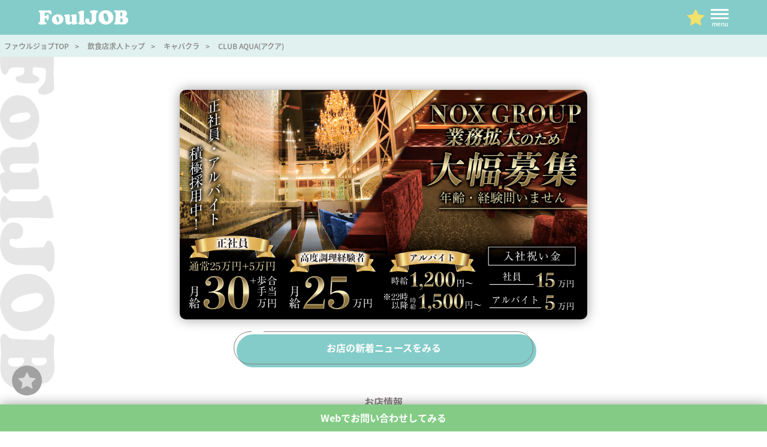

--- FILE ---
content_type: text/html
request_url: https://www.foul-job.com/restaurant/shop/?shopid=331
body_size: 22735
content:
<!DOCTYPE html>
<html lang="ja">
<head>
	<title>岩手キャバクラ 求人・アルバイト情報 CLUB AQUA(アクア)</title>
	<meta name="description" content="岩手キャバクラ 求人・アルバイト情報 CLUB AQUA(アクア)">

	<meta charset="UTF-8">
	<meta name="viewport" content="width=device-width, initial-scale=1.0">
	<link rel="icon" href="https://www.foul-job.com/favicon.ico">
	<script src="https://ajax.googleapis.com/ajax/libs/jquery/3.6.0/jquery.min.js"></script>
	<script>
		(function(d) {
			var config = {
				kitId: 'jjt7csw',
				scriptTimeout: 3000,
				async: true
			},
			h=d.documentElement,t=setTimeout(function(){h.className=h.className.replace(/\bwf-loading\b/g,"")+" wf-inactive";},config.scriptTimeout),tk=d.createElement("script"),f=false,s=d.getElementsByTagName("script")[0],a;h.className+=" wf-loading";tk.src='https://use.typekit.net/'+config.kitId+'.js';tk.async=true;tk.onload=tk.onreadystatechange=function(){a=this.readyState;if(f||a&&a!="complete"&&a!="loaded")return;f=true;clearTimeout(t);try{Typekit.load(config)}catch(e){}};s.parentNode.insertBefore(tk,s)
		})(document);
	</script>

	<!-- Google tag (gtag.js) -->
	<script async src="https://www.googletagmanager.com/gtag/js?id=G-VHFVT79ZNX"></script>
	<script>
		window.dataLayer = window.dataLayer || [];
		function gtag(){dataLayer.push(arguments);}
		gtag('js', new Date());

		gtag('config', 'G-VHFVT79ZNX');
	</script>

	<link href="/common/css/common.css" rel="stylesheet" type="text/css">
	<script src="/common/js/script.js"></script>

	<!-- ※基本共通設定 -->
	<meta property="og:title" content="Foul JOB | 岩手の高収入求人掲載店舗No.1">
	<meta property="og:type" content="website">
	<meta property="og:url" content="https://www.foul-job.com/">
	<meta property="og:site_name" content="Foul JOB | 岩手の高収入求人掲載店舗No.1">
	<meta property="og:description" content="岩手県最大級の風俗・デリヘル求人情報サイト ファウルジョブ">

	<!-- ※Twitter共通設定 -->
	<meta name="twitter:card" content="summary_large_image">
	<link rel="stylesheet" type="text/css" href="/common/css/restaurant.css">
<script type="text/javascript" src="https://maps.google.com/maps/api/js?key=AIzaSyCFgK9xjMpE8M7LJG26gJ-A6EqP6Njrz0o"></script> 
	<!--<link rel="stylesheet" type="text/css" href="//cdn.jsdelivr.net/npm/slick-carousel@1.8.1/slick/slick.css"/> -->
	<link rel="stylesheet" type="text/css" href="css/style.css">
</head>
<body>

	<header>
		<div class="header-contents">
			<a href="/restaurant" class="logo"><img src="/common/img/logo_header.webp"></a>

			<a href="/restaurant/fav" class="fav-icon"><img src="/common/img/favo.png"></a>
			<div class="navbtn"><hr><hr><hr><p>menu</p></div>
		</div>
		<nav id="nav">
			<div class="nav-body">
				<div class="nav-contents">
					<p class="nav-ttl">ページリスト</p>
					<ul>
						<li><a href="/">トップページ</a></li>
						<li><a href="/restaurant">飲食店求人トップページ</a></li>
						<li><a href="/brothel">風俗求人トップページ</a></li>
						<li><a href="/restaurant/new">新着求人</a></li>
						<li><a href="/restaurant/interview">女の子インタビュー</a></li>
						<li><a href="/restaurant/movie">求人PR動画</a></li>
					</ul>
				</div>
				<div class="nav-contents">
					<p class="nav-ttl">求人検索</p>
					<ul>
						<li><a href="/restaurant/new">お店を探す</a></li>
						<li><a href="/restaurant/search/area"><img src="/common/img/nav_1.png">エリアで探す</a></li>
						<li><a href="/restaurant/search/industry"><img src="/common/img/nav_2.png">業種で探す</a></li>
						<li><a href="/restaurant/search/conditions"><img src="/common/img/nav_3.png">条件で探す</a></li>
						<li><a href="/restaurant/search?tag=experience"><img src="/common/img/nav_4.png">即日体験入店</a></li>
						<!-- <li><a href="/restaurant/search?tag=worker"><img src="/common/img/nav_5.png">出稼ぎOK</a></li> -->
						<li><a href="/restaurant/search?tag=excellent"><img src="/common/img/nav_6.png">おすすめ優良店</a></li>
						<!-- <li><a href="/restaurant/search?tag=wife"><img src="/common/img/nav_7.png">人妻・30代～</a></li> -->
						<!-- <li><a href="/restaurant/search?tag=chubby"><img src="/common/img/nav_8.png">ぽっちゃり店</a></li> -->
						<li><a href="/restaurant/search?tag=inexperienced"><img src="/common/img/nav_9.png">未経験者歓迎</a></li>
					</ul>
				</div>
			</div>

		</nav>
		<div class="breadcrumbList">
			<ol itemscope itemtype="https://schema.org/BreadcrumbList">
				<!-- 1つめ -->
				<li itemprop="itemListElement" itemscope itemtype="https://schema.org/ListItem">
					<a itemprop="item" href="https://www.foul-job.com/">
						<span itemprop="name">ファウルジョブTOP</span>
					</a>
					<meta itemprop="position" content="1" />
				</li>
				<!-- 2つめ -->
				<li itemprop="itemListElement" itemscope itemtype="https://schema.org/ListItem">
					<a itemprop="item" href="https://www.foul-job.com/restaurant/">
						<span itemprop="name">飲食店求人トップ</span>
					</a>
					<meta itemprop="position" content="2" />
				</li>
				<!-- 3つめ以降 -->
				<li itemprop="itemListElement" itemscope itemtype="https://schema.org/ListItem">
					<a itemprop="item" href="https://www.foul-job.com/restaurant/search/?industry=キャバクラ">
						<span itemprop="name">キャバクラ</span>
					</a>
					<meta itemprop="position" content="3" />
				</li>
<li itemprop="itemListElement" itemscope itemtype="https://schema.org/ListItem">
					<a itemprop="item" href="https://www.foul-job.com/restaurant/shop/?shopid=331">
						<span itemprop="name">CLUB AQUA(アクア)</span>
					</a>
					<meta itemprop="position" content="4" />
				</li>
			</ol>
		</div>
	</header>

	<main>

		<!-- 求人新着情報 -->
		<div class="new-shop">

			<img src="https://www.foul-job.com/shop/aqua/TOP_L.jpg" class="new-shop--cover" alt="岩手 CLUB AQUA(アクア)">

			<div class="ttl ttl-g js-ttlbtnlink"><a href="/restaurant/new/shop/?shopid=331">お店の新着ニュースをみる</a><hr></div>
			<h2>お店情報</h2>

			<div class="detail-table">
				<table>
					<tr>
						<th>業種</th>
						<td>キャバクラ</td>
					</tr>
					<tr>
						<th>住所</th>
						<td>盛岡市中央通2-1-25  ピアッツア二オービル9F</td>
					</tr>
					<tr>
						<th>勤務日</th>
						<td>週一日から　OK</td>
					</tr>
					<tr>
						<th>勤務時間</th>
						<td>20：00〜LAST</td>
					</tr>
					<tr>
						<th>給与</th>
						<td>時給3000円以上可能〜日払いOK</td>
					</tr>
					<tr>
						<th>応募資格</th>
						<td>18〜35才位まで</td>
					</tr>
					<tr>
						<th>応募方法</th>
						<td>電話、メール、LINEで受付致します。</td>
					</tr>
					<tr>
						<th>待遇</th>
						<td>
							
				<span class="flag true">未経験歓迎</span>

				<span class="flag true">週1日からOK</span>

				<span class="flag true">週末のみOK</span>

				<span class="flag true">自由出勤制度</span>

				<span class="flag true">日払いOK</span>

				<span class="flag ">罰金なし</span>

				<span class="flag true">交通費支給</span>

				<span class="flag ">皆勤手当て</span>

				<span class="flag true">最低保障あり</span>

				<span class="flag true">指名料バック</span>

				<span class="flag true">マスコミ手当</span>

				<span class="flag true">新人保証あり</span>

				<span class="flag true">即日勤務OK</span>

				<span class="flag ">講習なし</span>

				<span class="flag true">送迎あり</span>

				<span class="flag ">私服貸与</span>

				<span class="flag true">備品貸与</span>

				<span class="flag true">寮完備</span>

				<span class="flag ">衛生管理万全</span>

				<span class="flag ">食事あり</span>

				<span class="flag true">託児所あり</span>

				<span class="flag ">私服OK</span>

				<span class="flag ">駐車場完備</span>

				<span class="flag ">個室待機制</span>

				<span class="flag ">シャワーあり</span>

				<span class="flag true">体験入店OK</span>

				<span class="flag true">掛け持ちOK</span>

				<span class="flag true">アリバイ会社</span>

				<span class="flag true">出張面接OK</span>

				<span class="flag true">面接謝礼金有</span>

				<span class="flag true">完全秘密厳守</span>

				<span class="flag true">バンス制あり</span>

				<span class="flag true">即日体験入店</span>

				<span class="flag true">出稼ぎOK</span>

				<span class="flag true">未経験者歓迎</span>
						</td>
					</tr>
					<tr>
						<th>その他待遇</th>
						<td>
							<p class="application">『県外・遠方からご応募の方へ』<br />
県外からのご応募も多数いただいております！<br />
★体験入店時、盛岡までの交通費は全額支給いたします。<br />
また、宿泊施設が必要な場合、当店で宿泊費用を負担いたします。<br />
<br />
★お引越しを検討されている場合、寮や託児所等のご用意もございます。<br />
<br />
まずはLINEやメール、お電話にてお気軽にご予定やご希望をお知らせください。<br />
<br />
<br />
<br />
キャスト不足になりがちなキャバクラ業界でこれだけ急成長しているのも、体験入店からの正式入店率が高く、入店後の退店率も低い優良店だからこそ可能であると自負しています!!<br />
<br />
今後もキャスト一人一人の環境を考慮して真剣に向き合い、より働きやすく、稼ぎやすいご提案をしてきたいと思っております。<br />
<br />
当店に携わる全ての方への感謝の気持ちを忘れず、日々励んでいきたいと思います!!</p>
						</td>
					</tr>
					<tr>
						<th>HP</th>
						<td><a href="http://www.foul.co.jp/shop/aqua/index.php" target="_blank">http://www.foul.co.jp/shop/aqua/index.php</a></td>
					</tr>
					
					<tr>
						<th>LINE ID</th>
						<td>logic2017</td>
					</tr>				</table>
			</div>

			<a href="tel:070-2029-0161" class="btn-simple">お店に電話で問い合わせる</a><a href="mailto:logic2017@ezweb.ne.jp" class="btn-simple">お店にメールで問い合わせる</a><a href="http://line.me/ti/p/dFaNm_tswI" class="btn-simple" target="_blank">お店にLINEで問い合わせる</a>

			<div id="shopmsg">

				<h2 class="ttlptn3"><span>お店からのメッセージ</span></h2>

				<div class="msg-body">☆ＣＬＵＢ　ＡＱＵＡ☆<br />
<br />
<br />
県内最高時給をお約束！！<br />
経験者の方にもかならず満足頂ける給与システムをご用意いたしました！！<br />
是非、給与システムだけでも聞きにきてください！！必ずご納得頂けると思います！！<br />
<br />
<br />
最低時給保障3000円！！<br />
期間の定めはございますが、時給が3000円を下回る事は絶対にありません！！<br />
保障期間後も安心！！当店は保障だけが高いわけではありません！！<br />
<br />
当店は加算制を採用しておりますが、ポイントを獲得できる機会を同業他店様より増やしている為、時給3000円程度であれば簡単に達成できます。現実的に時給6000円以上も達成可能にしております。<br />
<br />
<br />
☆入店祝い金支給☆<br />
自分専用のドレスを買いたい!!美容院にいきたい!!化粧品がほしい!!<br />
など、用途がお仕事に関するものであればお好きに使っちゃってください!!<br />
<br />
<br />
遠方の方も大歓迎<br />
花巻・北上・八幡平等、遠方からのご応募も大歓迎いたします。<br />
送迎も致します！！<br />
<br />
<br />
家具・家電付きの寮をご用意<br />
遠方からの出稼ぎや、金銭的に家を借りるのが困難な方などもご安心ください!!<br />
<br />
<br />
託児所手当て支給<br />
お子様がいらっしゃる方でも安心して勤務していただけます。<br />
提携託児所にて、通常よりも割安でご利用いただけます。さらに当店から託児所手当てを支給しておりますので非常に少ないご負担でご利用いただけます。</div>
			</div>

			
			<div id="qa">
				<div class="ttlptn2"><h1>Q & A</h1><hr></div>
				<div class="qa-item">
					<div class="qa-item--q">友達との応募は可能ですか？</div>
					<div class="qa-item--a">お問い合わせありがとうございます。<br />
ご返事遅くなり申し訳ありません。友人の方と一緒の御応募は可能でした。<br />
ぜひ一緒にいらしてください！</div>
				</div>

				<div class="qa-item">
					<div class="qa-item--q">派閥はありますか？</div>
					<div class="qa-item--a">お問い合わせありがとうございます。<br />
当店は昨年12月にオープンしたばかりなのでグループ等はなく女の子同士の関係も新しく始められる環境になっております！<br />
不安要素、ご不明な点などはスタッフ一同協力して対応させて頂いておりますのでよろしくお願いします！</div>
				</div>

				<div class="qa-item">
					<div class="qa-item--q">寮費はいくらですか？
引っ越し費用負担制度などはありますか？</div>
					<div class="qa-item--a">お問い合わせありがとうございます。<br />
立地条件にもよりますが、30000円〜50000円代になります。<br />
引越し費用の負担に関しては、出勤日数などにより全額負担の場合もありますが詳細に関しては面接時の対応とさせて頂いておりました。<br />
ぜひご連絡お待ちしております！</div>
				</div>

				<div class="qa-item">
					<div class="qa-item--q">体験時給はいくらですか？全額不払いですか？</div>
					<div class="qa-item--a">お問い合わせありがとうございます。<br />
只今体験時給は3,500円となっており、体験入店時は全額日払いでお給料を支給致します。<br />
お問い合わせ頂ければ面接後、体験入店とさせて頂きますのでお気軽にご連絡お待ちしております！</div>
				</div>

				<div class="qa-item">
					<div class="qa-item--q">見学会、説明会は誰でもうけれますか？

面接の日にすぐ1体できるのですか？


面接不合格もありますか？</div>
					<div class="qa-item--a">お問い合わせありがとうございます。<br />
<br />
はい、見学会、説明会に条件等はございません。<br />
少しでも興味を持って頂いたのであればぜひ一度来て頂ければと思います！<br />
<br />
1日体験入店は基本的に面接後とさせて頂いておりましたが即日体験を希望される方にも対応はしておりました。<br />
<br />
当店の採用基準はございますが面接時だけで判断ということではなく、まずは1日体験入店して頂いてから当人と話をし、判断させて頂いておりました。<br />
ですから面接時での不採用はございません！<br />
</div>
				</div>
<a href="qa.php?shopid=331" class="btn-simple">Q & Aをもっと見る</a></div>
			
			<div id="qaadd">
				<div class="ttl ttl-g ttl-under"><h1>お店に質問してみませんか？</h1><hr></div>
				<textarea id="qabody" placeholder="ここに質問したい内容を記入してください。"></textarea>
				<ul class="detail">
					<li>送信された質問内容は、回答が出るまで公開されません。</li>
					<li>質問内容に対する回答が必ず得られるとは限りませんのでご了承ください。</li>
					<li>200文字以内で入力してください。</li>
				</ul>
				<p class="btn-simple" id="qasend" data-shopid="331">質問を送信する</p>
			</div>

			<div class="shopmap true">
				<div id="map_canvas"></div>
			</div>


			<h2 style="display: none;">男性求人情報</h2>
			<div style="display: none;" class="detail-table">
				<table>
					<tr>
						<th>お店から</th>
						<td><p class="application"></p></td>
					</tr>
					<tr>
						<th>職種</th>
						<td></td>
					</tr>
					<tr>
						<th>勤務日</th>
						<td></td>
					</tr>
					<tr>
						<th>勤務時間</th>
						<td></td>
					</tr>
					<tr>
						<th>給与</th>
						<td></td>
					</tr>
					<tr>
						<th>応募資格</th>
						<td></td>
					</tr>
					<tr>
						<th>応募方法</th>
						<td></td>
					</tr>
					<tr>
						<th>待遇</th>
						<td>
							<p class="application"></p>
						</td>
					</tr>
				</table>
			</div>


			<h2 >男性＆その他求人情報</h2>
			<div  class="detail-table">
				<table>
					<tr>
						<th>お店から</th>
						<td><p class="application">店長・幹部候補　17:00〜ﾗｽﾄ<br />
<br />
ホールスタッフ　17:00〜ﾗｽﾄ<br />
<br />
キャッシャー(女性可)　18:00〜ﾗｽﾄ<br />
<br />
ヘアメイク(女性可)　17:00〜22:00<br />
<br />
送迎ドライバー　24:00〜　<br />
<br />
<br />
店長・幹部候補　月給30万〜　※随時昇給<br />
<br />
ホールスタッフ　月給20万〜　※随時昇給<br />
<br />
キャッシャー(女性のみ) 時給1,000円 <br />
<br />
ヘアメイク(男女)　時給1,500円〜 ※スキルによってさらに考慮します<br />
<br />
送迎ドライバー　時給800円〜<br />
※社用車有り　<br />
ご自分のお車を使用した場合は、ガソリン代別途満額支給</p></td>
					</tr>
					<tr>
						<th>職種</th>
						<td>お店から　参照</td>
					</tr>
					<tr>
						<th>勤務日</th>
						<td>月曜〜土曜（応相談）</td>
					</tr>
					<tr>
						<th>勤務時間</th>
						<td>17：00〜</td>
					</tr>
					<tr>
						<th>給与</th>
						<td>お店から　参照</td>
					</tr>
					<tr>
						<th>応募資格</th>
						<td>18才以上</td>
					</tr>
					<tr>
						<th>応募方法</th>
						<td>電話･メールにて受付致します</td>
					</tr>
					<tr>
						<th>待遇</th>
						<td>
							<p class="application"></p>
						</td>
					</tr>
				</table>
			</div>

			<a href="tel:070-2029-0161" class="btn-simple">お店に電話で問い合わせる</a><a href="mailto:logic2017@ezweb.ne.jp" class="btn-simple">お店にメールで問い合わせる</a><a href="http://line.me/ti/p/dFaNm_tswI" class="btn-simple" target="_blank">お店にLINEで問い合わせる</a>
		</div>

	</main>

	<a data-shopid="331" class="favbtn false"><img src="/common/img/favo.png"></a>
	<a href="contact/?shopid=331" class="webcontactlink">Webでお問い合わせしてみる</a>

	<div id="bglogo"></div>
	<p id="page-top"><a href="#"></a></p>
	<footer>

		<div class="foo-group">
			<h2 class="foo-group--ttl">業種から検索</h2>
			<ul class="foo-list">
								<li><a href="/restaurant/search/?industry=キャバクラ">キャバクラ</a></li>
				<li><a href="/restaurant/search/?industry=クラブ">クラブ</a></li>
				<li><a href="/restaurant/search/?industry=スナック・ラウンジ">スナック・ラウンジ</a></li>
				<li><a href="/restaurant/search/?industry=ガールズバー・パブ">ガールズバー・パブ</a></li>
				<li><a href="/restaurant/search/?industry=セクキャバ">セクキャバ</a></li>
				<li><a href="/restaurant/search/?industry=ホスト・メンパブ">ホスト・メンパブ</a></li>
				<li><a href="/restaurant/search/?industry=飲食店">飲食店</a></li>
				<li><a href="/restaurant/search/?industry=バー">バー</a></li>
				<li><a href="/restaurant/search/?industry=美容・エステ">美容・エステ</a></li>
				<li><a href="/restaurant/search/?industry=その他">その他</a></li>
			</ul>
		</div>

		<div class="foo-group">
			<h2 class="foo-group--ttl">勤務地から検索</h2>
			<ul class="foo-list">
								<li><a href="/restaurant/search/?area=盛岡市近郊">盛岡市近郊</a></li>
				<li><a href="/restaurant/search/?area=花巻・北上">花巻・北上</a></li>
				<li><a href="/restaurant/search/?area=奥州市近郊">奥州市近郊</a></li>
				<li><a href="/restaurant/search/?area=一関市近郊">一関市近郊</a></li>
				<li><a href="/restaurant/search/?area=内陸北部">内陸北部</a></li>
				<li><a href="/restaurant/search/?area=沿岸北部">沿岸北部</a></li>
				<li><a href="/restaurant/search/?area=沿岸南部">沿岸南部</a></li>
				<li><a href="/restaurant/search/?area=県外">県外</a></li>
			</ul>
		</div>

		<div class="foo-group">
			<h2 class="foo-group--ttl">インフォメーション</h2>
			<ul class="foo-list">
				<li><a href="/terms">ファウルジョブ利用規約</a></li>
				<li><a href="/privacypolicy">プライバシーポリシー</a></li>
				<li><a href="mailto:info@foul-job.com">メールでのお問い合わせ</a></li>
				<li><a href="/company">運営会社</a></li>
			</ul>
		</div>

		<div class="foo-copy"><p>© ファウルジョブ All rights reserved.</p></div>

	</footer>

	<script type="text/javascript" src="js/script.js"></script>

	<script type="text/javascript">

		var map_status = true;
		if (map_status) {
			//メイン用マップ
			var myMap = new google.maps.Map(document.getElementById("map_canvas"), {
				// ズームレベル
				zoom: 16,
				// 中心点緯度経度
				center: new google.maps.LatLng(39.7043719,141.146565),
				// 距離目盛りの表示
				scaleControl: true,
				// 地図の種類
				mapTypeId: google.maps.MapTypeId.ROADMAP
			});
			var myMarker = new google.maps.Marker({
				// マーカーを置く緯度経度
				position: new google.maps.LatLng(39.7043719,141.146565),
				map: myMap
			});
			var myInfoWindow = new google.maps.InfoWindow({
				// 吹き出しに出す文
				content: "<b>CLUB AQUA(������)</b><br>�����������2-1-25  �ԥ��åĥ��󥪡��ӥ�9F<br>070-2029-0161"
			});
			// 吹き出しを開く
			//myInfoWindow.open(myMap, myMarker);
			// 吹き出しが閉じられたら、マーカークリックで再び開くようにしておく
			google.maps.event.addListener(myInfoWindow, "closeclick", function() {
				google.maps.event.addListenerOnce(myMarker, "click", function(event) {
					myInfoWindow.open(myMap, myMarker);
				});
			});
		}
	</script>
</body>
</html>


--- FILE ---
content_type: text/css
request_url: https://www.foul-job.com/common/css/common.css
body_size: 20509
content:
/*スクロールバー全体*/
::-webkit-scrollbar {
	width: 10px;
	height: 3px;
}
/*スクロールバーの軌道*/
::-webkit-scrollbar-track {
	border-radius: 10px;
}
/*スクロールバーの動く部分*/
::-webkit-scrollbar-thumb {
	background-color: rgba(0, 0, 50, .5);
	border-radius: 10px;
	box-shadow:0 0 0 1px rgba(255, 255, 255, .3);
}
* {
	-webkit-appearance: none;
	font-family: source-han-sans-japanese, sans-serif;
	font-weight: 500;
	font-style: normal;
	font-size: 20px;
	line-height: 1.6em;
	position: relative;
	color: #847F7D;
	z-index: 1;
	margin: 0;
	padding: 0;
	box-sizing: border-box;
}
body {
	background: #FFF;
}
a {
	text-decoration: none;
	-webkit-tap-highlight-color: rgba(0,0,0,0);
}
img {
	width: 100%;
}


header {
	position: fixed;
	top: 0;
	left: 0;
	right: 0;
	margin: auto;
	z-index: 100;
	width: 100%;
}
header .header-contents {
	width: 90%;
	margin: auto;
	display: -webkit-flex;
	display: flex;
	-webkit-justify-content: flex-start;
	justify-content: flex-start;
	align-items: center;
	padding: 10px 0;
	z-index: 3;
	min-height: 58px;
}
header .header-contents .logo {
	width: 40%;
	max-width: 150px;
	display: flex;
	align-items: center;
}
header .header-contents .fav-icon {
	width: 30px;
	margin-left: auto;
	display: flex;
	align-items: center;
}
header .header-contents .navbtn {
	margin-left: 10px;
	padding-top: 5px;
	cursor: pointer;
}
header .header-contents .navbtn hr {
	display: block;
	border: 0;
	width: 30px;
	height: 3px;
	background: #FFF;
	border-radius: 2px;
	margin: auto auto 4px;
	transition: 0.3s;
}
header .header-contents .navbtn hr:nth-child(3) {
	margin-bottom: 0;
}
header .header-contents .navbtn p {
	color: #FFF;
	text-align: center;
	font-size: 10px;
	color: #FFF;
}
header .header-contents .navbtn.active hr:nth-child(3),
header .header-contents .navbtn.active p {
	display: none;
}
header .header-contents .navbtn.active hr:nth-child(1) {
	transform: rotate(45deg);
	top: 3px;
}
header .header-contents .navbtn.active hr:nth-child(2) {
	transform: rotate(-45deg);
	top: -4px;
}




header #nav {
	width: 100%;
	padding: 20px 0 50px;
	max-height: 90vh;
	transition: 0.3s;
	top: -100vh;
	position: absolute;
	left: 0;
	right: 0;
	top: -200vh;
	z-index: 2;
	overflow: auto;
}
header #nav.active {
	top: 58px;
}
header #nav .nav-body {
	width: 90%;
	max-width: 800px;
	margin: auto;
	display: -webkit-flex;
	display: flex;
	-webkit-justify-content: space-between;
	justify-content: space-between;
}
header #nav .nav-body .nav-contents {
	width: 48%;
}
header #nav .nav-body .nav-contents .nav-ttl {
	font-size: 0.8em;
	font-weight: bold;
	margin-bottom: 10px;
	color: #FFF;
}
header #nav .nav-body .nav-contents ul {
	list-style: none;
}
header #nav .nav-body .nav-contents ul li {}
header #nav .nav-body .nav-contents ul li a {
	display: -webkit-flex;
	display: flex;
	align-items: center;
	color: #FFF;
	padding: 10px 0;
	font-size: 0.7em;
	border-bottom: 1px solid #FFF;
}
header #nav .nav-body .nav-contents ul li a:hover {
	opacity: 0.6;
}
header #nav .nav-body .nav-contents ul li a img {
	display: block;
	width: 20px;
	height: 20px;
	object-fit: contain;
	object-position: center;
	margin: auto 5px;
}


header .breadcrumbList {
	z-index: 1;
	padding-bottom: 2px;
}
header .breadcrumbList ol {
	width: 100%;
	margin: auto;
	display: flex;
	overflow-x: auto;
    white-space: nowrap;
}
header .breadcrumbList ol li {
	display: block;
	margin: 0 7px;
}
header .breadcrumbList ol li:after {
	content: '>';
	font-size: 12px;
	margin-left: 5px;
}
header .breadcrumbList ol li:last-child:after {
	display: none;
}
header .breadcrumbList ol li a span {
	font-size: 12px;
}


main {
	margin: 100px auto;
}
main .js-top_slide_txt {
	width: 100%;
	overflow: hidden;
}
main h1 {
	width: 100%;
	text-align: center;
	font-weight: bold;
	font-size: 5.5vw;
}



.toptest {
	display: block;
	max-width: 428px;
	width: 100%;
	margin: auto;
}






footer {
	width: 90%;
	max-width: 1000px;
	margin: 100px auto;
}
footer .foo-group {
	margin: auto auto 50px;
}
footer .foo-group:after {
	content: '';
	display: block;
	position: absolute;
	top: 50px;
	left: -15px;
	width: 30px;
	height: 20px;
	background-image: url(/common/img/foo-icon.png);
	background-size: contain;
	background-repeat: no-repeat;
	background-position: center;
}
footer .foo-group .foo-group--ttl {
	width: 100%;
	margin: auto;
	background: #716B69;
	border-radius: 10px;
	color: #FFF;
	padding: 10px 20px;
}
footer .foo-group .foo-group--ttl:before {
	content: '';
	display: block;
	position: absolute;
	top: -8px;
	right: 0;
	width: 98%;
	height: 4px;
	background: #716B69;
	border-radius: 2px;
}
footer .foo-group .foo-group--ttl:after {
	content: '';
	display: block;
	position: absolute;
	top: 0;
	right: -8px;
	width: 4px;
	height: 90%;
	background: #716B69;
	border-radius: 2px;
}
footer .foo-group .foo-list {
	list-style: none;
	width: 90%;
	margin: auto;
}
footer .foo-group .foo-list li {
}
footer .foo-group .foo-list li a {
	display: block;
	width: 100%;
	padding: 15px;
	border-bottom: 1px solid #716B69;
	font-size: 0.8em;
}

footer .foo-copy {
	background: #716B69;
	padding: 10px;
	border-radius: 50px;
}
footer .foo-copy p {
	font-size: 0.6em;
	color: #FFF;
	text-align: center;
}


.ttl {
	max-width: 500px;
	width: 90%;
	border-radius: 50px;
	margin: 20px auto;
	z-index: 2;
}
.ttl hr {
	display: block;
	position: absolute;
	top: 0;
	bottom: 0;
	left: 0;
	right: 0;
	margin: auto;
	border: 1px solid #847F7D;
	border-radius: 50px;
	z-index: 1;
}
.ttl h1,
.ttl a {
	display: block;
	padding: 15px;
	border-radius: 50px;
	display: -webkit-flex;
	display: flex;
	-webkit-justify-content: center;
	justify-content: center;
	-webkit-align-items: center;
	align-items: center;
	text-align: center;
	color: #FFF;
	font-size: 0.8em;
	font-weight: bold;
}
.ttl h1 img,
.ttl a img {
	width: 25px;
	margin-right: 5px;
}
.ttl:after {
	content: '';
	display: block;
	position: absolute;
	top: 0px;
	left: 30px;
	width: 20px;
	height: 1px;
	background: #FFF;
	z-index: 2;
}
.ttl.ttl-pin:before {
	content: '';
	display: block;
	position: absolute;
	top: -10px;
	right: -10px;
	width: 20px;
	height: 20px;
	background-image: url(/common/img/ttl-pin.png);
	background-size: contain;
	background-repeat: no-repeat;
	background-position: center;
}
.ttl.ttl-under h1:before,
.ttl.ttl-under a:before {
	content: '';
	display: block;
	position: absolute;
	bottom: -22px;
	left: 50px;
	width: 20px;
	height: 20px;
	background-image: url(/common/img/ttl-under.png);
	background-size: contain;
	background-repeat: no-repeat;
	background-position: center;
}

.ttl h1:after,
.ttl a:after {
	content: '';
	display: block;
	position: absolute;
	top: 5px;
	left: 5px;
	width: 100%;
	height: 100%;
	margin: auto;
	border-radius: 50px;
	z-index: -2;
}
.ttl-g h1:after,
.ttl-g a:after { background: #84CCC9; }
.ttl-b h1:after,
.ttl-b a:after { background: #a1cbed; }
.ttl-p h1:after,
.ttl-p a:after { background: #c2a0ca; }

.ttl.js-ttlbtnlink {
	cursor: pointer;
}


.ttlptn2 {
	background: #6D473D;
	border-radius: 5px;
	width: 80%;
	max-width: 500px;
	margin: -20px auto 50px;
	padding: 20px;
}
.ttlptn2:after {
	content: '';
	display: block;
	position: absolute;
	bottom: -15px;
	left: 0;
	width: 100%;
	height: 20px;
	background-image: url(/common/img/ttl2-under.png);
	background-size: contain;
	background-repeat: no-repeat;
	background-position: center;
}
.ttlptn2:before {
	content: '';
	display: block;
	position: absolute;
	top: -15px;
	right: -15px;
	width: 20px;
	height: 20px;
	background-image: url(/common/img/ttl2-pin.png);
	background-size: contain;
	background-repeat: no-repeat;
	background-position: center;
}
.ttlptn2 h1 {
	color: #FFF;
	font-size: 1em;
	font-weight: bold;
}
.ttlptn2 h1:before {
	content: '';
	display: block;
	position: absolute;
	top: -26px;
	left: -20px;
	width: 100%;
	height: 3px;
	background: #6D473D;
	border-radius: 2px;
}
.ttlptn2 h1:after {
	content: '';
    display: block;
    position: absolute;
	top: -20px;
	left: -26px;
	width: 3px;
	height: 220%;
    background: #6D473D;
    border-radius: 2px;
}
.ttlptn2 hr {
	border: 0;
	display: block;
	width: 100%;
	height: 4px;
	background-image: url(/common/img/ttl-ribbon.png);
	background-size: contain;
	background-repeat: no-repeat;
	background-position: center;
	margin-top: 5px;
}


.ttlptn3 {
	position: relative;
	margin: auto;
	text-align: center;
	width: 80%;
	max-width: 800px;
	z-index: 2;
}

.ttlptn3:before,
.ttlptn3:after {
	position: absolute;
	z-index: 0;
	bottom: -10px;
	display: block;
	content: '';
	border: 2em solid #d90606;
}

.ttlptn3:before {
	left: -35px;
	border-left-width: 15px;
	border-left-color: transparent;
}

.ttlptn3:after {
	right: -35px;
	border-right-width: 15px;
	border-right-color: transparent;
}
.ttlptn3 span {
	position: relative;
	z-index: 1;
	display: block;
	padding: 1rem 2rem;
	color: #fff;
	background: #fa4141;
}
.ttlptn3 span:before,
.ttlptn3 span:after {
	position: absolute;
	bottom: -20px;
	display: block;
	width: 10px;
	height: 10px;
	content: '';
	border-style: solid;
	border-color: #b70505 transparent transparent transparent;
}
.ttlptn3 span:before {
	left: -1px;
	border-width: 10px 0 0 10px;
}
.ttlptn3 span:after {
	right: -1px;
	border-width: 10px 10px 0 0;
}






.btn-simple {
	display: block;
	width: 90%;
	max-width: 500px;
	margin: 40px auto;
	text-align: center;
	color: #FFF;
	font-size: 0.9em;
	border-radius: 10px;
	padding: 10px 0;
	cursor: pointer;
}
.btn-simple.simplebtn-g {
	background: #8d8d8d;
}



.subtop-search {
	margin-top: 40px;
}
.subtop-search .subtop-search--type {
	display: -webkit-flex;
	display: flex;
	-webkit-justify-content: space-around;
	justify-content: space-around;
	max-width: 500px;
	width: 90%;
	margin: auto;
}
.subtop-search .subtop-search--type a {
	display: block;
	width: 30vw;
	height: 30vw;
	max-width: 100px;
	max-height: 100px;
	box-shadow: 0 10px 20px 0px rgb(0 0 0 / 15%);
	border-radius: 100%;
	transition: 0.3s;
}
.subtop-search .subtop-search--type a:hover {
	transform: scale(1.1);
}
.subtop-search .subtop-search--type a.location {
	background: #EA97BE;
}
.subtop-search .subtop-search--type a.industry {
	background: #78CBF4;
}
.subtop-search .subtop-search--type a.conditions {
	background: #FAB570;
}
.subtop-search .subtop-search--type a img {
	height: 60%;
	object-fit: contain;
	object-position: center;
	display: block;
	margin: -10px auto auto;
}
.subtop-search .subtop-search--type a.location img {
	width: 80%;
	margin: -10px auto auto 4px;
}
.subtop-search .subtop-search--type a p {
	text-align: center;
	color: #FFF;
	font-size: 0.8em;
	line-height: 1em;
	margin-top: 5px;
}
.subtop-search .subtop-search--type a p span {
	display: block;
	color: #FFF;
	font-size: 0.8em;
}
.subtop-search .subtop-input {
	max-width: 500px;
	width: 90%;
	margin: 20px auto;
	height: 55px;
}
.subtop-search .subtop-input input {
	display: block;
	border-radius: 50px;
	padding: 15px 60px 15px 15px;
	border: 0;
	box-shadow: 0 10px 20px 0px rgb(0 0 0 / 15%);
	width: 100%;
	height: 55px;
	font-size: 16px;
}
.subtop-search .subtop-input .subtop-input--btn {
	position: absolute;
	top: 0;
	right: 0;
	bottom: 0;
	z-index: 2;
	background: #707d8e;
	display: -webkit-flex;
	display: flex;
	-webkit-justify-content: center;
	justify-content: center;
	-webkit-align-items: center;
	align-items: center;
	width: 55px;
	height: 55px;
	border-radius: 100%;
	cursor: pointer;
	transition: 0.3s;
}
.subtop-search .subtop-input .subtop-input--btn:hover {
	transform: scale(1.1);
}
.subtop-search .subtop-input .subtop-input--btn img {
	width: 40%;
}


.subtop-search--genre {
	display: -webkit-flex;
	display: flex;
	-webkit-justify-content: space-between;
	justify-content: space-between;
	flex-wrap: wrap;
	max-width: 1000px;
	width: 90%;
	margin: auto;
}
.subtop-search--genre a {
	width: 28vw;
	max-width: 150px;
	border-radius: 10px;
	box-shadow: 0 10px 20px 0px rgb(0 0 0 / 15%);
	height: 100px;
	margin: 10px auto;
	transition: 0.3s;
}
.subtop-search--genre a:hover {
	transform: scale(1.1);
}
.subtop-search--genre a img {
	height: 70%;
	object-fit: contain;
	object-position: center;
	display: block;
	margin: -10px auto auto;
}
.subtop-search--genre a p {
	color: #FFF;
	font-size: 0.7em;
	text-align: center;
	margin-top: 5px;
}



.recommend {
	background: #E5F4FD;
	border: 1px solid #716B69;
	max-width: 1000px;
	width: 90%;
	margin: 50px auto;
	padding-bottom: 30px;
}
.recommend .ttl {
	margin: -10px auto 50px;
}
.recommend .recommend-list {
	display: -webkit-flex;
	display: flex;
	-webkit-justify-content: space-between;
	justify-content: space-between;
	width: 90%;
	margin: auto;
}
.recommend .recommend-list .recommend-item {
	display: block;
	width: 48%;
}
.recommend .recommend-list .recommend-item:hover > * {
	text-decoration: underline;
}
.recommend .recommend-list .recommend-item img {}
.recommend .recommend-list .recommend-item .recommend-item--ttl {
	margin: 10px auto;
	font-size: 0.9em;
	color: #1492D5;
}
.recommend .recommend-list .recommend-item .recommend-item--text {
	line-height: 1.6em;
	font-size: 0.8em;
}


.bnr {
	display: block;
	max-width: 500px;
	width: 90%;
	margin: 50px auto;
}
.bnr img {}


.search-list {
	list-style: none;
	border-top: 1px solid #716B69;
	max-width: 500px;
	width: 90%;
	margin: 50px auto;
}
.search-list li {}
.search-list li a {
	display: block;
	padding: 10px;
	border-left: 1px solid #716B69;
	border-right: 1px solid #716B69;
	border-bottom: 1px solid #716B69;
	font-size: 0.9em;
}



/*新着求人情報*/
.new {
	border: 1px solid #716B69;
	max-width: 1000px;
	width: 90%;
	margin: 50px auto;
}
.new .ttl {
	margin: -10px auto 50px;
}
.new .new-list {
	list-style: none;
	width: 90%;
	margin: 50px auto;
}
.new .new-list li {
	padding: 10px 0;
	border-bottom: 2px dotted #716B69;
}
.new .new-list li:last-child {
	border: none;
}
.new .new-list li .new-list--date {
	font-size: 0.8em;
}
.new .new-list li .new-list--txt {
	display: block;
	font-size: 0.8em;
	margin: 10px auto;
}
.new .new-list li .new-list--txt:hover {
	text-decoration: underline;
}
.new .new-list li .new-list--shopname {
	font-size: 0.8em;
}
.new .new-list li .new-list--shopname:hover {
	text-decoration: underline;
}



/*インタビュー*/
.interview {
	background: #FFFCDB;
	padding-bottom: 50px;
}
.interview .interview-ttl {
	display: block;
	max-width: 500px;
	width: 80%;
	margin: 20px auto;
	top: -10px;
}
.interview .interview-contents {
	max-width: 500px;
	width: 90%;
	margin: 30px auto;
	background: #FFF;
	border: 1px solid #716B69;
	padding: 20px;
}
.interview .interview-contents .interview-profile {
	display: -webkit-flex;
	display: flex;
	-webkit-justify-content: space-between;
	justify-content: space-between;
	-webkit-align-items: center;
	align-items: center;
}
.interview .interview-contents .interview-profile .interview-icon {
	width: 40%;
}
.interview .interview-contents .interview-profile .interview-icon img {}
.interview .interview-contents .interview-profile .interview-detail {
	width: 55%;
}
.interview .interview-contents .interview-profile .interview-detail:before {
	content: '';
	display: block;
	position: absolute;
	bottom: 23px;
	left: -25px;
	width: 30px;
	height: 2px;
	background: #847f7c;
	transform: rotate(30deg);
	z-index: 10;
}
.interview .interview-contents .interview-profile .interview-detail .interview-detail_txt {
	background: #EE9EAA;
	border-radius: 5px;
	box-shadow: -5px 5px 0px 0px #D2CECB;
	padding: 10px;
}
.interview .interview-contents .interview-profile .interview-detail .interview-detail_txt:before {
	content: '';
	display: block;
	position: absolute;
	top: -6px;
	right: -2px;
	width: 98%;
	height: 3px;
	background: #847f7c;
	border-radius: 2px;
}
.interview .interview-contents .interview-profile .interview-detail .interview-detail_txt:after {
	content: '';
	display: block;
	position: absolute;
	top: -2px;
	right: -6px;
	width: 3px;
	height: 98%;
	background: #847f7c;
	border-radius: 2px;
}
.interview .interview-contents .interview-profile .interview-detail .interview-detail_txt .interview-detail_txt_nomal {
	font-size: 0.7em;
}
.interview .interview-contents .interview-profile .interview-detail .interview-detail_txt .interview-detail_txt_nomal span {
	font-size: 1em;
	color: #FFEC00;
}
.interview .interview-contents .interview-profile .interview-detail .interview-detail_txt .interview-detail_txt_link {
	font-size: 0.7em;
	line-height: 1.6em;
	display: block;
	margin: 10px auto;
	font-weight: bold;
	text-decoration: underline;
}
.interview .interview-contents .interview-body {
	margin: 20px auto 10px;
}
.interview .interview-contents .interview-body .interview-body-ttl {
	background: #716B69;
	color: #FFF;
	padding: 10px 10px 10px 40px;
	font-size: 0.8em;
	border-radius: 50px;
}
.interview .interview-contents .interview-body .interview-body-ttl:before {
	content: 'Q,';
	position: absolute;
	top: 10px;
    left: 20px;
}
.interview .interview-contents .interview-body .interview-body-ans {
	padding: 10px 10px 10px 40px;
	font-size: 0.8em;
}
.interview .interview-contents .interview-body .interview-body-ans:before {
	content: 'A,';
	position: absolute;
	top: 10px;
    left: 20px;
}
.interview .interview-contents .interview-link {
	display: block;
	width: 150px;
	text-align: center;
	background: #FFFBD1;
	padding: 10px 0;
	border-radius: 10px;
	border: 1px solid #716B69;
	font-size: 0.7em;
	margin: auto 0 auto auto;
}

.interview .btn-simple {
	background: #EE9EAA;
}




/*求人PR動画*/
.movie {
	border: 1px solid #716B69;
	max-width: 1000px;
	width: 90%;
	margin: 50px auto;
}
.movie .ttl {
	margin: -10px auto 50px;
}
.movie .movie-list {
	list-style: none;
	width: 90%;
	margin: 50px auto;
}
.movie .movie-list .movie-items {
	display: -webkit-flex;
	display: flex;
	-webkit-justify-content: space-between;
	justify-content: space-between;
	margin-bottom: 30px;
}
.movie .movie-list .movie-items .movie-tmb {
	width: 45%;
}
.movie .movie-list .movie-items .movie-tmb video {
	width: 100%;
}
.movie .movie-list .movie-items .movie-detail {
	width: 55%;
	padding-left: 10px;
}
.movie .movie-list .movie-items .movie-detail .movie-list--txt {
	font-size: 0.7em;
	margin-bottom: 5px;
	color: #75C2BD;
	display: block;
}
.movie .movie-list .movie-items .movie-detail .movie-list--shopname {
	font-size: 0.6em;
	margin-bottom: 5px;
	display: block;
}
.movie .movie-list .movie-items .movie-detail .movie-list--category {
	font-size: 0.6em;
	display: block;
}




/*紹介*/
.introduction {
	background: #D3D1E8;
	max-width: 1000px;
	width: 90%;
	margin: 100px auto 50px;
	border: 1px solid #716B69;
}
.introduction .introduction-ttl {
	display: block;
	max-width: 500px;
	width: 80%;
	margin: 20px auto -50px;
	top: -70px;
}
.introduction .introduction-list {
	display: block;
	max-width: 500px;
	width: 90%;
	margin: auto auto 20px;
	padding-bottom: 20px;
	border-bottom: 2px dotted #716B69;
}
.introduction .introduction-list .introduction-detail {
	font-size: 0.8em;
}
.introduction .introduction-list .introduction-img {
	display: block;
	margin: 10px auto;
}
.introduction .introduction-list .introduction-shop {
	font-size: 0.7em;
}
.introduction .introduction-list .introduction-category {
	font-size: 0.7em;
}

.introduction .btn-simple {
	background: #5A362F;
}



/*各店舗詳細*/
.long-photo {
	margin: 20px auto 100px;
	max-width: 800px;
	width: 90%;
}
.long-photo img {
	width: 100%;
}




#bglogo {
	position: fixed;
	top: 0;
	bottom: 0;
	left: 0;
	margin: auto;
	z-index: 0;
	height: 80vh;
	max-height: 900px;
	width: 50%;
	background-image: url(/common/img/bglogo.webp);
	background-repeat: no-repeat;
	background-size: contain;
	background-position: left center;
	opacity: 0.1;
}


.bar {
	border: 0;
	display: block;
	width: 50%;
	max-width: 300px;
	height: 4px;
	border-radius: 4px;
	background: #000;
	margin: 100px auto;
}

#page-top {
	position: fixed;
	bottom: 20px;
	right: 20px;
	font-size: 14px;
	line-height: 1;
	z-index: 99;
}
#page-top a {
	background: #72C7CA;
	text-decoration: none;
	width: 60px;
	height: 60px;
	display: block;
	border-radius: 90px;
	opacity: 0.9;
	transition: all .3s ease;
	background-image: url(/common/img/ancarrow.png);
	background-size: 50%;
	background-position: center;
	background-repeat: no-repeat;
}
#page-top a:hover {
	text-decoration: none;
	opacity: .5;
}


/*===========================
=============================
PC 750~
=============================
===========================*/
@media screen and (min-width:750px) {
	main h1 {
		font-size: 2em;
	}
}


--- FILE ---
content_type: text/css
request_url: https://www.foul-job.com/common/css/restaurant.css
body_size: 342
content:
header,
header .header-contents,
header #nav,
.subtop-search--genre a,
.btn-simple,
.shoplist-card .shop-card .shop-card--detailttl { background: #84CCC9; }

header .breadcrumbList { background: #E0F1EF; }

.new .new-list li .new-list--txt {
	color: #84CCC9;
}

.shoplist-card .shop-card .shop-card--detailbody {
	border: 1px solid #84CCC9;
}

--- FILE ---
content_type: text/css
request_url: https://www.foul-job.com/restaurant/shop/css/style.css
body_size: 6134
content:
main {
	margin-top: 150px;
}
.new-shop--cover {
	box-shadow: 0 0 20px 0 rgb(0 0 0 / 40%);
	max-width: 680px;
	width: 100%;
	margin: auto;
	border-radius: 10px;
	display: block;
}

.webcontactlink {
	display: block;
	position: fixed;
	bottom: 0;
	left: 0;
	right: 0;
	width: 100%;
	margin: auto;
	z-index: 10;
	text-align: center;
	padding: 10px 0;
	color: #FFF;
	font-size: 0.8em;
	font-weight: bold;
	box-shadow: 0 0 20px 0 rgb(0 0 0 / 40%);
	background: #84cc86;
}


.favbtn {
	position: fixed;
	bottom: 60px;
	left: 20px;
	display: -webkit-flex;
	display: flex;
	-webkit-justify-content: center;
	justify-content: center;
	-webkit-align-items: center;
	width: 50px;
	height: 50px;
	border-radius: 100%;
	background: #a1a1a1;
	z-index: 99;
	cursor: pointer;
}
.favbtn img {
	display: block;
	width: 60%;
}
.favbtn.false img {
	filter: grayscale(1);
}
.favbtn.true img {
	filter: grayscale(0);
}


h2 {
	margin: 50px auto 20px;
	text-align: center;
	font-weight: bold;
	font-size: 0.8em;
}
.detail-table {
	margin: 20px auto 100px;
	max-width: 800px;
	width: 90%;
}
.detail-table table {
	border-collapse: collapse;
	border-spacing: 0;
	border-top: 1px solid #C2C2C2;
	border-right: 1px solid #C2C2C2;
	border-left: 1px solid #C2C2C2;
	width: 100%;
}
.detail-table table th,
.detail-table table td {
	font-size: 0.7em;
	padding: 10px;
	border-bottom: 1px solid #C2C2C2;
	word-break: break-all;
}
.detail-table table th {
	background: #EBEBEB;
	width: 100px;
}
.detail-table table td {
	background: #FFF;
}
.detail-table table td .flag {
	display: inline-block;
	padding: 5px;
	background: #E2E2E2;
	margin: auto 5px 5px 0;
	font-size: 14px;
	border-radius: 5px;
}
.detail-table table td .flag.true {
	background: #84cc86;
	color: #FFF;
}
.detail-table table td .application,
.detail-table table td a {
	font-size: 1em;
	width: 100%;
	display: block;
	word-break: break-all;
}
.detail-table table td a {
	color: #84CCC9;
}



#shopmsg {
	/*background: #eebd83;*/
	margin: 100px auto;
	padding: 50px 0;
	background: linear-gradient(-45deg,#dc5b00 25%,#eb6100 0,#eb6100 50%,#dc5b00 0,#dc5b00 75%,#eb6100 0);
	background-size: 20px 20px;
}
#shopmsg {}
#shopmsg .msg-body {
	margin: auto;
	background: #FFF;
	padding: 40px 20px 20px;
	border-radius: 0 0 10px 10px;
	font-size: 0.7em;
	line-height: 2em;
	font-weight: 600;
	width: 90%;
	max-width: 800px;
	box-shadow: 10px 10px 0 0 #e7a764;
}




#qa {
	background: #D3D1E8;
	margin: 100px auto;
	padding-bottom: 50px;
}
#qa .ttlptn2 {
	margin: auto auto 10px;
	top: -20px;
}
#qa .qa-item {
	max-width: 800px;
	width: 90%;
	margin: auto auto 50px;
	box-shadow: 10px 10px 0px 0px rgb(21 19 36 / 20%);
	border-radius: 10px;
	overflow: hidden;
}
#qa .qa-item .qa-item--q,
#qa .qa-item .qa-item--a {
	padding: 10px 10px 10px 40px;
	font-size: 0.7em;
}
#qa .qa-item .qa-item--q:before,
#qa .qa-item .qa-item--a:before {
	content: '';
	position: absolute;
	top: 10px;
	left: 10px;
	font-size: 0.8em;
	width: 25px;
	height: 25px;
	border-radius: 100%;
	color: #FFF;
	text-align: center;
	display: -webkit-flex;
	display: flex;
	-webkit-justify-content: center;
	justify-content: center;
	-webkit-align-items: center;
	align-items: center;
}
#qa .qa-item .qa-item--q:before {
	content: 'Q';
	background: #DE5858;
}
#qa .qa-item .qa-item--a:before {
	content: 'A';
	background: #59A0F0;
}
#qa .qa-item .qa-item--q {
	background: #EEE;
}
#qa .qa-item .qa-item--a {
	background: #FFF;
}



/*質問投稿フォーム*/
#qaadd {
	background: #e8e7f5;
	padding: 50px 0;

}
#qaadd #qabody {
	width: 90%;
	max-width: 500px;
	margin: 30px auto;
	resize: none;
	height: 150px;
	padding: 10px;
	border-radius: 10px;
	border: 1px solid #EEE;
	display: block;
	font-size: 16px;
}
#qaadd .detail {
	list-style: none;
	width: 90%;
	max-width: 500px;
	margin: 20px auto;
	padding-left: 20px;
}
#qaadd .detail li {
	font-size: 0.7em;
}
#qaadd .detail li:before {
	content: '※';
	position: absolute;
	top: 0;
	left: -20px;
	display: block;
}


/*map*/
.shopmap {
	margin: 20px auto;
	max-width: 800px;
	width: 90%;
	display: none;
}
.shopmap.true {
	display: block;
}
.shopmap #map_canvas {
	width: 100%;
	height: 300px;
	border-radius: 15px;
	box-shadow: 0 10px 30px 0 rgb(0 0 0 / 10%);
}



/*slide*/
#photo-info {
	width: 90%;
	max-width: 500px;
	margin: 30px auto;
}
#photo-info .photo-info_slide {
	width: 100%;
}
#photo-info .photo-info_slide .slick-slide {
	/*margin: 0 60px;*/
	position: relative;
	width: 90vw;
	max-width: 500px;
	border-radius: 10px;
	background: #FFF;
	padding: 10px;
	transform: scale(0.9);
	filter: drop-shadow(0px 3px 6px rgba(0, 0, 0, 0.16));
}
#photo-info .photo-info_slide .slick-slide img {
	width: 100%;
	border-radius: 4px;
}
#photo-info .photo-info_slide .slick-arrow {
	width: 50px;
	height: 50px;
	border-radius: 50%;
	background-color: #fff;
	cursor: pointer;
	border: none;
	outline: none;
	font-size: 0;
	position: absolute;
	top: 50%;
	z-index: 10;
	transform: translateY(-50%);
	filter: drop-shadow(0px 3px 6px rgba(0, 0, 0, 0.16));
}
#photo-info .photo-info_slide .slick-arrow::before {
	content: '';
	display: block;
	width: 12px;
	height: 12px;
	border: 1px solid #09000d;
	border-width: 3px 3px 0 0;
	position: absolute;
	top: 18px;
	transform: rotate(45deg);
}
#photo-info .photo-info_slide .slick-next {
	right: -10px;
}
#photo-info .photo-info_slide .slick-prev {
	left: -10px;
}
#photo-info .photo-info_slide .slick-next::before {
	left: 15px;
}
#photo-info .photo-info_slide .slick-prev::before {
	border-width: 0 0 3px 3px;
	right: 15px;
}
#photo-info .dots-3 .slick-dots {
	text-align: center;
}
#photo-info .dots-3 .slick-dots li {
	display: inline-block;
}
#photo-info .dots-3 .slick-dots button {
	display: block;
	width: 10px;
	height: 10px;
	margin: 6px;
	font-size: 0;
	padding: 0;
	border: 0;
	outline: none;
	cursor: pointer;
	background: #bcbcbc;
	border-radius: 50%;
}
#photo-info .dots-3 .slick-dots .slick-active button {
	background: #0a467d;
}
#photo-info .photo-info_slide .photo-info--ttl {
	font-weight: bold;
	font-size: 1.1em;
	margin-top: 20px;
}
#photo-info .photo-info_slide .photo-info--msg {
	font-size: 0.9em;
	margin-top: 10px;
}


--- FILE ---
content_type: application/javascript
request_url: https://www.foul-job.com/common/js/script.js
body_size: 564
content:
$(function(){

	// menu開閉
	$('.navbtn').click(function(){
		$('#nav').toggleClass('active');
		$(this).toggleClass('active');
	});


	// リンクボタン
	$('.js-ttlbtnlink').click(function(){
		location.href = $(this).find('a').attr('href');
	});


	// 上に戻る
	var pagetop = $('#page-top');
	pagetop.hide();
	$(window).scroll(function () {
		 if ($(this).scrollTop() > 100) {
					pagetop.fadeIn();
		 } else {
					pagetop.fadeOut();
		 }
	});
	pagetop.click(function () {
		 $('body, html').animate({ scrollTop: 0 }, 500);
		 return false;
	});

});

--- FILE ---
content_type: application/javascript
request_url: https://www.foul-job.com/restaurant/shop/js/script.js
body_size: 2437
content:
$(function(){

	// 質問送信する
	$('#qasend').click(function(){
		var sendmsg = $('#qabody').val();
		var shopid = $(this).data('shopid');
		if (sendmsg == '') {
			alert('質問内容を入力してから送信してください。')
		} else if (sendmsg.length <= 5) {
			alert('質問は5文字以上で入力してください。')
		} else if (sendmsg.length >= 200) {
			alert('質問は200文字以内で入力してください。')
		} else {
			var result = confirm('質問を送信します。よろしいですか？');

			if (result) {
				// （OKを選択した場合）送信処理

				$.ajax({
					type: 'POST',
					url: "_qasend.php",
					data: {
						sendmsg: sendmsg,
						shopid: shopid
					},
					success: function(data) {
						if (data == 'true') {
							$('#qasend').hide();
							alert('質問を送信しました。回答まで数日かかる場合がございます。');
						} else {
							alert(data);
						}
					},
					error: function() {
						alert("予期せぬエラーが発生しました。");
					}
				});
			}
		}
	});


	// ブックマーク処理
	$('.favbtn').on('click', function(e){
		//伝播をストップ
		e.stopPropagation();
		e.preventDefault();

		//リンクを取得して飛ばす
		var shopid = $(this).attr('data-shopid');

		$.ajax({
			type: 'POST',
			url: "_fav.php",
			data: {
				shopid: shopid
			},
			success: function(data) {
				if (data == 'true1') {
					alert('お気に入りに登録しました');
					$('.favbtn').toggleClass('true');
					$('.favbtn').toggleClass('false');

				} else if (data == 'true2') {
					alert('お気に入り登録を解除しました');
					$('.favbtn').toggleClass('true');
					$('.favbtn').toggleClass('false');

				} else {
					alert(data);
				}
			},
			error: function() {
				alert("予期せぬエラーが発生しました。");
			}
		});
	});



	$('.photo-info_slide').slick({
		arrows: true, // 前・次のボタンを表示する
		dots: true, // ドットナビゲーションを表示する
		appendDots: $('.dots-3'), // ドットナビゲーションの生成位置を変更
		speed: 1000, // スライドさせるスピード（ミリ秒）
		slidesToShow: 1, // 表示させるスライド数
		centerMode: true, // slidesToShowが奇数のとき、現在のスライドを中央に表示する
		variableWidth: true, // スライド幅の自動計算を無効化
	});


});